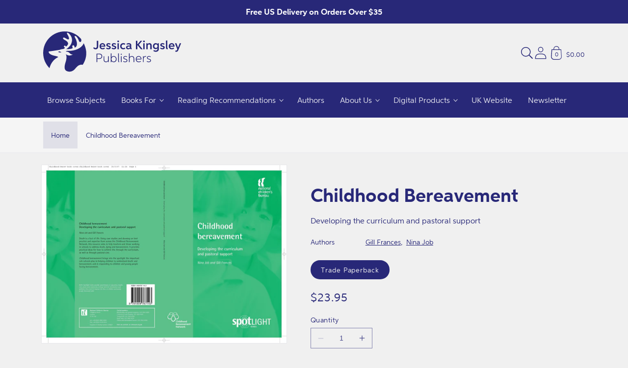

--- FILE ---
content_type: text/javascript
request_url: https://cdn.shopify.com/extensions/019b98e8-a653-7a78-b271-8d07695c131f/hachette-control-68/assets/hachetteProductForm.js
body_size: 2611
content:
(()=>{"use strict";const t=class{constructor(){this.controller=new AbortController,this.currentVariant=null,this.fetch=null,this.fetching=!1,this.fetchingUrl=null,this.fetchingVariantId=null,this.lastResponse=null,this.events={}}async getData(t,e=null){this.fetching=!0,this.fetchingVariantId=e;const{signal:r}=this.controller,i=await fetch(t,{signal:r});try{i.ok&&200===i.status||(this.lastResponse=null),this.lastResponse=await i.text()}catch(s){this.lastResponse=null}return this.fetching=!1,this.dispatch("fetch_complete",{response:this.lastResponse}),this.lastResponse}addListener(t,e){return"function"!=typeof e||"string"!=typeof t||(void 0===this.events[t]&&(this.events[t]={listeners:[]}),this.events[t].listeners.push(e)),!1}removeListener(t,e){return void 0===this.events[t]||(this.events[t].listeners=this.events[t].listeners.filter(t=>t.toString()!==e.toString())),!1}dispatch(t,e){return void 0===this.events[t]||this.events[t].listeners.forEach(t=>{t(e)}),!1}abort(){this.controller.abort(),this.fetching=!1,this.fetchingVariantId=null}};class e extends HTMLElement{constructor(){super(),this.storeId=this.dataset.storeId,this.preorder=!("true"!==this.dataset.preorder&&1!==this.dataset.preorder&&"1"!==this.dataset.preorder),this.timeOutId=null,this.shopifyStoreUrl=this.dataset.shopifyStoreUrl,this.form=this.querySelector("form"),this.form.addEventListener("submit",this.onSubmitHandler.bind(this)),this.cartNotification=document.querySelector("cart-notification"),this.submitButton=this.querySelector('[type="submit"]'),this.loadingSpinner=this.querySelector(".loading-overlay__spinner"),this.quantity=document.querySelector("quantity-input"),this.quantityItems=1,this.buyNowHolder=document.querySelector("[data-buy-now-stock]"),this.preorderHolder=document.querySelector("[data-preorders-info]"),this.ebookHolder=document.querySelector("[data-ebook-holder]"),this.stockCheckHolder=document.querySelector("[data-stock-check-holder]"),this.skuId=document.querySelector('input[name="id"]')?document.querySelector('input[name="id"]').value:0,this.apiUrl="https://web-prod-h-control.hachette-push.io/";try{this.allVariantsData=JSON.parse(document.getElementById(this.dataset.jsonId).innerHTML)}catch(n){this.allVariantsData=null}(this.preorderHolder||this.ebookHolder||this.stockCheckHolder)&&(window.hachetteBlocks||(window.hachetteBlocks=new t),window.hachetteBlocks.addListener("fetch_complete",t=>{if(t.response){const e=t.response,r=(new DOMParser).parseFromString(e,"text/html").querySelector("[data-preorders-info]");r&&this.preorderHolder&&(this.preorderHolder.innerHTML=r.innerHTML);const i=(new DOMParser).parseFromString(e,"text/html").querySelector("[data-ebook-holder]");i&&this.ebookHolder&&(this.ebookHolder.innerHTML=i.innerHTML);const s=(new DOMParser).parseFromString(e,"text/html").querySelector("[data-stock-check-holder]");i&&this.stockCheckHolder&&(this.stockCheckHolder.innerHTML=s.innerHTML);const o=(new DOMParser).parseFromString(e,"text/html").querySelector("hachette-product-form");o&&(this.dataset.ebookUrl=o.dataset.ebookUrl)}})),this.variantOptions=document.querySelector("variant-radios, variant-selects"),this.variantOptions&&(this.variantOptions.addEventListener("render_product_end",this.renderProductEnd.bind(this)),this.variantOptions.addEventListener("change",this.variantOptionsChange.bind(this)));const e=this.variantOptions&&"currentVariant"in this.variantOptions?this.variantOptions.currentVariant:null,r=document.querySelector("hachette-product-form"),{currentVariantId:i,currentVariantAvailable:s,loadTime:o,ebookUrl:a}=r.dataset;null===e?r&&!a&&this.preorderActive(i,s,o):(!e.option1||e.option1&&"ebook"!==e.option1.toLowerCase()&&"digital"!==e.option1.toLowerCase()&&"audiobook"!==e.option1.toLowerCase())&&this.preorderActive(e.id,e.available,o),this.buyNowHolder&&this.checkStock()}async onSubmitHandler(t){if(t.preventDefault(),"true"===this.submitButton.getAttribute("aria-disabled"))return;if(this.cartNotification&&this.cartNotification.setActiveElement(document.activeElement),this.submitButton.setAttribute("aria-disabled",!0),this.submitButton.classList.add("loading"),this.loadingSpinner.classList.remove("hidden"),this.dataset.ebook&&this.variantOptions)return void(window.location.href=this.dataset.ebookUrl);this.quantity&&(this.quantityItems=this.quantity.querySelector("input").value);const e=window.helper.fetchConfig("javascript");e.headers["X-Requested-With"]="XMLHttpRequest",delete e.headers["Content-Type"];const r=new FormData(this.form);if(r.append("sections",this.cartNotification.getSectionsToRender().map(t=>t.id)),r.append("sections_url",window.location.pathname),r.append("quantity",this.quantityItems),e.body=r,this.preorder)return void await this.postToCart(e);let i=this.variantOptions&&"currentVariant"in this.variantOptions?this.variantOptions.currentVariant:null;if(null===i){const t=document.querySelector("hachette-product-form");t&&(i=t.dataset.sku?{sku:t.dataset.sku}:{sku:this.skuId})}const s=await this.getStockLevel(i,this.quantityItems);if("in_stock"===s.status)this.buyNowHolder&&this.buyNowHolder.classList.remove("hidden"),await this.postToCart(e);else if("partial"===s.status){if(this.stockCheckHolder){const t=`\n                <p class="response">\n                <svg aria-hidden="true" focusable="false" role="presentation" class="icon icon-error" viewBox="0 0 13 13">\n                <circle cx="6.5" cy="6.50049" r="5.5" stroke="white" stroke-width="2"/>\n                <circle cx="6.5" cy="6.5" r="5.5" fill="#EB001B" stroke="#EB001B" stroke-width="0.7"/>\n                <path d="M5.87413 3.52832L5.97439 7.57216H7.02713L7.12739 3.52832H5.87413ZM6.50076 9.66091C6.88091 9.66091 7.18169 9.37267 7.18169 9.00504C7.18169 8.63742 6.88091 8.34917 6.50076 8.34917C6.12061 8.34917 5.81982 8.63742 5.81982 9.00504C5.81982 9.37267 6.12061 9.66091 6.50076 9.66091Z" fill="white"/>\n                <path d="M5.87413 3.17832H5.51535L5.52424 3.537L5.6245 7.58083L5.63296 7.92216H5.97439H7.02713H7.36856L7.37702 7.58083L7.47728 3.537L7.48617 3.17832H7.12739H5.87413ZM6.50076 10.0109C7.06121 10.0109 7.5317 9.57872 7.5317 9.00504C7.5317 8.43137 7.06121 7.99918 6.50076 7.99918C5.94031 7.99918 5.46982 8.43137 5.46982 9.00504C5.46982 9.57872 5.94031 10.0109 6.50076 10.0109Z" fill="white" stroke="#EB001B" stroke-width="0.7"/>\n              </svg>\n                More items have been requested than held in stock, please reduce the requested quantity by <strong>${s.short_count}</strong>.\n                </p>\n                `;this.stockCheckHolder.innerHTML=t,this.stockCheckHolder.classList.remove("hidden")}this.submitButton.classList.remove("loading"),this.submitButton.removeAttribute("aria-disabled"),this.loadingSpinner&&this.loadingSpinner.classList.add("hidden")}else this.buyNowHolder&&this.buyNowHolder.classList.add("hidden"),this.variantOptions&&this.variantOptions.toggleAddButton(!0,window.variantStrings.soldOut),this.submitButton.classList.remove("loading"),this.submitButton.setAttribute("aria-disabled",!0),this.loadingSpinner&&this.loadingSpinner.classList.add("hidden")}async postToCart(t){this.errorMessageWrapper&&this.errorMessageWrapper.toggleAttribute("hidden",!0),fetch(`${routes.cart_add_url}`,t).then(t=>t.json()).then(async t=>{if(t.status){if(this.handleErrorMessage(t.description),!this.submitButton.querySelector(".sold-out-message"))return;return this.submitButton.setAttribute("aria-disabled",!0),this.submitButton.querySelector("span").classList.add("hidden"),void(this.error=!0)}this.error=!1,window.hachetteLimits&&window.hachetteLimits.limit&&window.hachetteLimits.selectedVariantId===t.variant_id&&await window.hachetteLimits.setQuantityState(!0),this.cartNotification&&this.cartNotification.renderContents(t)}).catch(t=>{}).finally(()=>{this.submitButton.classList.remove("loading"),this.error||this.submitButton.removeAttribute("aria-disabled"),this.loadingSpinner.classList.add("hidden")})}async variantOptionsChange(){this.timeOutId&&clearTimeout(this.timeOutId);const t=document.querySelector("variant-radios, variant-selects");"ebook"===t.currentVariant.option1.toLowerCase()||"digital"===t.currentVariant.option1.toLowerCase()||"audiobook"===t.currentVariant.option1.toLowerCase()?this.variantOptions.toggleAddButton(!1,window.variantStrings.buyOnPapertrell):this.buyNowHolder&&this.checkStock();const e=new URL(window.location.href);e.searchParams.set("variant",t.currentVariant.id),!window.hachetteBlocks||window.hachetteBlocks.fetching&&t.currentVariant.id.toString()===window.hachetteBlocks.fetchingVariantId.toString()||(window.hachetteBlocks.fetching&&window.hachetteBlocks.abort(),await window.hachetteBlocks.getData(e.href,t.currentVariant.id))}async renderProductEnd(t){"ebook"===this.variantOptions.currentVariant.option1.toLowerCase()||"digital"===this.variantOptions.currentVariant.option1.toLowerCase()||"audiobook"===this.variantOptions.currentVariant.option1.toLowerCase()?(this.setAttribute("data-ebook","1"),this.variantOptions.toggleAddButton(!1,window.variantStrings.buyOnPapertrell)):(this.removeAttribute("data-ebook"),await this.preorderActive(t.target.currentVariant.id,t.target.currentVariant.available))}async checkStock(){const t=this.variantOptions&&"currentVariant"in this.variantOptions?this.variantOptions.currentVariant:{sku:this.skuId},e=await this.getStockLevel(t,1);"in_stock"===e.status?this.preorder?(this.buyNowHolder.querySelectorAll("button").forEach(t=>t.innerHTML="Pre-order now"),await setTimeout(async()=>{this.buyNowHolder.querySelectorAll("button").forEach(t=>t.innerHTML="Pre-order now"),this.buyNowHolder.classList.remove("hidden")},1500)):this.buyNowHolder&&this.buyNowHolder.classList.remove("hidden"):"partial"===e.status||this.buyNowHolder&&this.buyNowHolder.classList.add("hidden")}async getStockLevel(t,e=1){try{const r=t?t.sku:0,i=await fetch(`${this.apiUrl}api/v1/stock/${r}/${this.shopifyStoreUrl}/${e}`);if(!i.ok)return{status:"in_stock",error:!0,response:i};if(200!==i.status)return{status:"in_stock",error:!0,response:i};const s=await i.json();return!0===s.error?{status:"in_stock",error:!0,response:s}:!1===s.error&&!1===s.data.short&&!0===s.data.in_stock?{status:"in_stock",error:!1,response:i.data}:!1===s.error&&!0===s.data.in_stock&&!0===s.data.short?{status:"partial",short_count:s.data.short_count,error:!1,response:s}:!1===s.error&&!1===s.data.in_stock?{status:"sold_out",error:!1,response:s}:{status:"in_stock",error:!0,response:i}}catch(r){return{status:"in_stock",error:!0}}}async preorderActive(t,e,r=null){const i=`dates_${t}`,s=`id_${t}`,{store:o}=this.allVariantsData,a=o.enabled,n=r||await this.preorderCheckDate();let d=!1,h=!1;try{d=Date.parse(this.allVariantsData[s].published_at)/1e3,h=d;const t=o.default_time.split(":");h=d+(3600*t[0]+60*t[1])}catch(c){}if(a){const r=86400*o.days;let a=this.allVariantsData[i].preorder_ts;if(a&&(a/=1e3),d&&a&&d>n&&a<=n&&0!==a&&d&&e||r&&d&&d>n&&h-r<=n&&0!==r&&e&&null==a){if(this.variantOptions){this.variantOptions.toggleAddButton(!1,window.variantStrings.preorder);const t=this.querySelector('[name="add"] > span');t&&(t.textContent=window.variantStrings.preorder);const e=document.querySelector('[name="add"]');e&&e.removeAttribute("disabled")}else{const t=this.querySelector('[name="add"] > span');t&&(t.textContent=window.variantStrings.preorder);const e=document.querySelector('[name="add"]');e&&e.removeAttribute("disabled")}const t=this.querySelector("[data-hachette-preorder-data]");return t.disabled=!1,t.value=this.allVariantsData[s].published_at,this.preorder=!0,document.querySelectorAll(".price--sold-out").forEach(t=>{t.classList.remove("price--sold-out")}),!0}if(d&&d>n&&e){if(this.querySelector("[data-hachette-preorder-data]").disabled=!0,this.preorder=!1,this.timeOutId=setTimeout(()=>{this.preorderActive(t,e,null)},6e4),this.variantOptions)this.variantOptions.toggleAddButton(!0,"variantStrings"in window&&"soldOut"in window.variantStrings?window.variantStrings.soldOut:"Sold Out");else{const t=this.querySelector('[name="add"] > span'),e=document.querySelector('[name="add"]');e&&e.setAttribute("disabled","disabled"),t&&(t.textContent="variantStrings"in window&&"soldOut"in window.variantStrings?window.variantStrings.soldOut:"Sold Out")}return!1}return this.querySelector("[data-hachette-preorder-data]").disabled=!0,this.preorder=!1,this.variantOptions&&this.variantOptions.toggleAddButton(!e,""),!1}return d&&d>n?(r?this.preorderActive(t,e,null):this.timeOutId=setTimeout(()=>{this.preorderActive(t,e,null)},6e3),this.variantOptions.toggleAddButton(!0,"variantStrings"in window&&"soldOut"in window.variantStrings?window.variantStrings.soldOut:"Sold Out"),!1):(this.preorder=!1,this.querySelector("[data-hachette-preorder-data]").disabled=!0,this.variantOptions.toggleAddButton(!e,""),!1)}handleErrorMessage(t=!1){this.errorMessageWrapper=this.errorMessageWrapper||this.querySelector(".product-form__error-message-wrapper"),this.errorMessageWrapper&&(this.errorMessage=this.errorMessage||this.errorMessageWrapper.querySelector(".product-form__error-message"),this.errorMessageWrapper.toggleAttribute("hidden",!t),t&&(this.errorMessage.textContent=t))}async preorderCheckDate(){try{const t=document.querySelector("hachette-product-form");if(t){const{storeId:e}=t.dataset,r=await fetch(`${this.apiUrl}api/v1/store/timezone/${e}`);if(200===r.status){return(await r.json()).utcTimeStamp}}}catch(t){}return null}}customElements.get("hachette-product-form")||customElements.define("hachette-product-form",e)})();